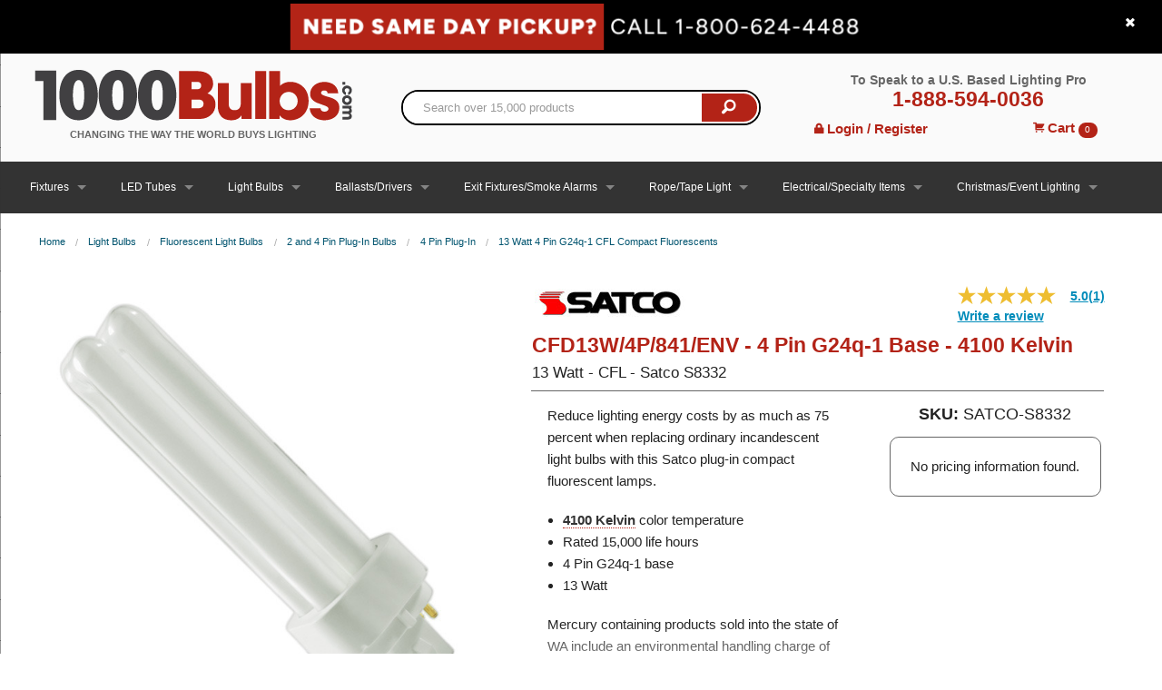

--- FILE ---
content_type: text/html; charset=utf-8
request_url: https://www.1000bulbs.com/fil/products/54341/breadcrumb?category=
body_size: 388
content:
<ul class='breadcrumbs'>
<li><a href="/">Home</a></li>
<li><a href="/category/light-bulbs">Light Bulbs</a></li>
<li><a href="/category/fluorescent-light-bulbs">Fluorescent Light Bulbs</a></li>
<li><a href="/category/plug-in-compact-fluorescents">2 and 4 Pin Plug-In Bulbs</a></li>
<li><a href="/category/4-pin-plug-in-compact-fluorescents">4 Pin Plug-In</a></li>
<li><a href="/category/13-watt-4-pin-g24q1-plug-in-compact-fluorescents">13 Watt 4 Pin G24q-1 CFL Compact Fluorescents</a></li>
</ul>




--- FILE ---
content_type: text/html;charset=utf-8
request_url: https://pnapi.invoca.net/2627/na.json
body_size: 231
content:
[{"requestId":"+18006244488","status":"success","formattedNumber":"888-594-0036","countryCode":"1","nationalNumber":"8885940036","lifetimeInSeconds":300,"overflow":null,"surge":null,"invocaId":"i-7a04d40b-5a0d-49dc-e29c-b809cef2c042"},{"type":"settings","metrics":true}]

--- FILE ---
content_type: text/html;charset=utf-8
request_url: https://pnapi.invoca.net/2627/na.json
body_size: 231
content:
[{"requestId":"+18006244488","status":"success","formattedNumber":"888-594-0036","countryCode":"1","nationalNumber":"8885940036","lifetimeInSeconds":300,"overflow":null,"surge":null,"invocaId":"i-7a04d40b-5a0d-49dc-e29c-b809cef2c042"},{"type":"settings","metrics":true}]

--- FILE ---
content_type: text/css
request_url: https://tags.srv.stackadapt.com/sa.css
body_size: -11
content:
:root {
    --sa-uid: '0-aba88f10-7610-5a78-42ac-d7981b147ca9';
}

--- FILE ---
content_type: text/javascript;charset=UTF-8
request_url: https://apps.bazaarvoice.com/apps/swat_reviews/swat_reviews-6.22.2.js
body_size: 6484
content:
/*! For license information please see index.js.LICENSE.txt */
!function(){var e={245:function(e,t,r){"use strict";var n;e.exports=(n=function(){if("undefined"!=typeof globalThis)return globalThis;if("undefined"!=typeof window)return window;if("undefined"!=typeof self)return self;if(void 0!==r.g)return r.g;throw new Error("unable to locate global object")}())&&n.__esModule?new Proxy(n,{get:function(e,t){return"default"===t?e:e[t]},set:function(e,t,r){return e[t]=r,!0}}):n},412:function(e,t,r){var n=r(245),o=r(877),i=n.document,s={};function a(){return i.getElementsByTagName("script")[0]}function c(e){return!e||"loaded"===e||"complete"===e||"uninitialized"===e}function u(e,t,r){if(!e||"string"!=typeof e)throw new Error("`url` must be a string");if(t.namespaceName&&"string"!=typeof t.namespaceName)throw new Error("`options.namespaceName` must be a string");if(t.forceLoad&&"boolean"!=typeof t.forceLoad)throw new Error("`options.forceLoad` must be a boolean");if("number"!=typeof t.timeout)throw new Error("`options.timeout` must be a number");if(r&&"function"!=typeof r)throw new Error("`callback` must be a function")}e.exports={_clearLoadedUrls:function(e){e?o.namespace(e).loadedUrls={}:s={}},loadScript:function(e,t,r){var n,l=s;if("function"==typeof t&&(r=t,t=null),(t=t||{}).timeout=t.timeout||1e4,u(e,t,r),t.namespaceName&&(n=o.namespace(t.namespaceName),l=n.loadedUrls||{}),t.forceLoad||!l[e]){var f,d=i.createElement("script"),p=!1;if(t.attributes)for(f in t.attributes)d.setAttribute(f,t.attributes[f]);d.onreadystatechange=d.onload=function(){!p&&c(d.readyState)&&b()},d.onerror=function(){p||b(new Error("Error: could not load "+e))};var v=setTimeout((function(){p||b(new Error("Error: script timeout "+e))}),t.timeout);setTimeout((function(){d.src=e;var t=a();t.parentNode.insertBefore(d,t)}),0)}else"function"==typeof r&&r();function b(o){p=!0,clearTimeout(v),d.onload=d.onreadystatechange=d.onerror=null,d.parentNode.removeChild(d),o||(l[e]=!0,t.namespaceName?n.loadedUrls=l:s=l),"function"==typeof r&&r(o)}},loadStyleSheet:function(e,t,r){var l,f=s;if("function"==typeof t&&(r=t,t=null),(t=t||{}).timeout=t.timeout||1e4,u(e,t,r),"injectionNode"in t&&!(t.injectionNode instanceof n.Element))throw new Error("`options.injectionNode` must be a DOM node");if(t.namespaceName&&(l=o.namespace(t.namespaceName),f=l.loadedUrls||{}),t.forceLoad||!f[e]){var d,p=i.createElement("link"),v=!1;if(t.attributes)for(d in t.attributes)p.setAttribute(d,t.attributes[d]);p.onreadystatechange=p.onload=function(){!v&&c(p.readyState)&&m()},p.onerror=function(){v||m(new Error("Error: could not load "+e))};var b=setTimeout(p.onerror,t.timeout);setTimeout((function(){p.media="only x",p.rel="stylesheet",p.type="text/css",p.href=e,setTimeout((function(){p.media="all"}),0);var r=t.injectionNode||a().parentNode;try{r.appendChild(p)}catch(e){m(new Error("Error: could not append LINK element"))}}),0)}else"function"==typeof r&&r();function m(n){v=!0,clearTimeout(b),p.onload=p.onreadystatechange=p.onerror=null,n||(f[e]=!0,t.namespaceName?l.loadedUrls=f:s=f),"function"==typeof r&&r(n)}}}},877:function(e,t,r){var n=r(245);function o(e){this.name=e}o.prototype.registerProperty=function(e,t){if(this.hasOwnProperty(e))throw new Error("Cannot register "+e+" because a property with that name already exists on window."+this.name);return this[e]=t,this},e.exports={namespace:function(e){if(void 0===n[e])Object.defineProperty(n,e,{value:new o(e)});else{if("object"!=typeof n[e])throw new Error("Namespace "+e+" cannot be created. A non-object variable is already assigned to window."+e);if(!(n[e]instanceof o))for(var t in o.call(n[e],e),o.prototype)n[e][t]=o.prototype[t]}return n[e]}}},380:function(e){function t(e){return e&&e.shadowRoot?NodeFilter.FILTER_ACCEPT:NodeFilter.FILTER_SKIP}function r(e){if(!e)return;const n=document.createTreeWalker(e,NodeFilter.SHOW_ELEMENT,t);let o=[];for(e.shadowRoot&&(o.push(e),o=o.concat(r(e.shadowRoot)));n.nextNode();)o.push(n.currentNode),n.currentNode.shadowRoot&&(o=o.concat(r(n.currentNode.shadowRoot)));return o}function n(e,t){if(e&&e.shadowRoot&&t)return e.shadowRoot.querySelectorAll(t)}e.exports={findShadowRoots:r,filterShadowHosts:t,shadowQuerySelectorAll:function(e,t){if(!e||!t)throw new Error(`Unable to find ${e} or ${t}`);const o=e.querySelectorAll(t),i=r(e);let s=[];for(const e of i){const r=n(e,t);r.length>0&&s.push(...r)}return[...o,...s]},findElementsInShadowDomByMatchSector:n}},418:function(e){"use strict";var t=Object.getOwnPropertySymbols,r=Object.prototype.hasOwnProperty,n=Object.prototype.propertyIsEnumerable;e.exports=function(){try{if(!Object.assign)return!1;var e=new String("abc");if(e[5]="de","5"===Object.getOwnPropertyNames(e)[0])return!1;for(var t={},r=0;r<10;r++)t["_"+String.fromCharCode(r)]=r;if("0123456789"!==Object.getOwnPropertyNames(t).map((function(e){return t[e]})).join(""))return!1;var n={};return"abcdefghijklmnopqrst".split("").forEach((function(e){n[e]=e})),"abcdefghijklmnopqrst"===Object.keys(Object.assign({},n)).join("")}catch(e){return!1}}()?Object.assign:function(e,o){for(var i,s,a=function(e){if(null==e)throw new TypeError("Object.assign cannot be called with null or undefined");return Object(e)}(e),c=1;c<arguments.length;c++){for(var u in i=Object(arguments[c]))r.call(i,u)&&(a[u]=i[u]);if(t){s=t(i);for(var l=0;l<s.length;l++)n.call(i,s[l])&&(a[s[l]]=i[s[l]])}}return a}},408:function(e,t,r){"use strict";var n=r(418),o=60103,i=60106;t.Fragment=60107,t.StrictMode=60108,t.Profiler=60114;var s=60109,a=60110,c=60112;t.Suspense=60113;var u=60115,l=60116;if("function"==typeof Symbol&&Symbol.for){var f=Symbol.for;o=f("react.element"),i=f("react.portal"),t.Fragment=f("react.fragment"),t.StrictMode=f("react.strict_mode"),t.Profiler=f("react.profiler"),s=f("react.provider"),a=f("react.context"),c=f("react.forward_ref"),t.Suspense=f("react.suspense"),u=f("react.memo"),l=f("react.lazy")}var d="function"==typeof Symbol&&Symbol.iterator;function p(e){for(var t="https://reactjs.org/docs/error-decoder.html?invariant="+e,r=1;r<arguments.length;r++)t+="&args[]="+encodeURIComponent(arguments[r]);return"Minified React error #"+e+"; visit "+t+" for the full message or use the non-minified dev environment for full errors and additional helpful warnings."}var v={isMounted:function(){return!1},enqueueForceUpdate:function(){},enqueueReplaceState:function(){},enqueueSetState:function(){}},b={};function m(e,t,r){this.props=e,this.context=t,this.refs=b,this.updater=r||v}function y(){}function h(e,t,r){this.props=e,this.context=t,this.refs=b,this.updater=r||v}m.prototype.isReactComponent={},m.prototype.setState=function(e,t){if("object"!=typeof e&&"function"!=typeof e&&null!=e)throw Error(p(85));this.updater.enqueueSetState(this,e,t,"setState")},m.prototype.forceUpdate=function(e){this.updater.enqueueForceUpdate(this,e,"forceUpdate")},y.prototype=m.prototype;var w=h.prototype=new y;w.constructor=h,n(w,m.prototype),w.isPureReactComponent=!0;var j={current:null},g=Object.prototype.hasOwnProperty,_={key:!0,ref:!0,__self:!0,__source:!0};function x(e,t,r){var n,i={},s=null,a=null;if(null!=t)for(n in void 0!==t.ref&&(a=t.ref),void 0!==t.key&&(s=""+t.key),t)g.call(t,n)&&!_.hasOwnProperty(n)&&(i[n]=t[n]);var c=arguments.length-2;if(1===c)i.children=r;else if(1<c){for(var u=Array(c),l=0;l<c;l++)u[l]=arguments[l+2];i.children=u}if(e&&e.defaultProps)for(n in c=e.defaultProps)void 0===i[n]&&(i[n]=c[n]);return{$$typeof:o,type:e,key:s,ref:a,props:i,_owner:j.current}}function k(e){return"object"==typeof e&&null!==e&&e.$$typeof===o}var E=/\/+/g;function S(e,t){return"object"==typeof e&&null!==e&&null!=e.key?function(e){var t={"=":"=0",":":"=2"};return"$"+e.replace(/[=:]/g,(function(e){return t[e]}))}(""+e.key):t.toString(36)}function N(e,t,r,n,s){var a=typeof e;"undefined"!==a&&"boolean"!==a||(e=null);var c=!1;if(null===e)c=!0;else switch(a){case"string":case"number":c=!0;break;case"object":switch(e.$$typeof){case o:case i:c=!0}}if(c)return s=s(c=e),e=""===n?"."+S(c,0):n,Array.isArray(s)?(r="",null!=e&&(r=e.replace(E,"$&/")+"/"),N(s,t,r,"",(function(e){return e}))):null!=s&&(k(s)&&(s=function(e,t){return{$$typeof:o,type:e.type,key:t,ref:e.ref,props:e.props,_owner:e._owner}}(s,r+(!s.key||c&&c.key===s.key?"":(""+s.key).replace(E,"$&/")+"/")+e)),t.push(s)),1;if(c=0,n=""===n?".":n+":",Array.isArray(e))for(var u=0;u<e.length;u++){var l=n+S(a=e[u],u);c+=N(a,t,r,l,s)}else if(l=function(e){return null===e||"object"!=typeof e?null:"function"==typeof(e=d&&e[d]||e["@@iterator"])?e:null}(e),"function"==typeof l)for(e=l.call(e),u=0;!(a=e.next()).done;)c+=N(a=a.value,t,r,l=n+S(a,u++),s);else if("object"===a)throw t=""+e,Error(p(31,"[object Object]"===t?"object with keys {"+Object.keys(e).join(", ")+"}":t));return c}function O(e,t,r){if(null==e)return e;var n=[],o=0;return N(e,n,"","",(function(e){return t.call(r,e,o++)})),n}function C(e){if(-1===e._status){var t=e._result;t=t(),e._status=0,e._result=t,t.then((function(t){0===e._status&&(t=t.default,e._status=1,e._result=t)}),(function(t){0===e._status&&(e._status=2,e._result=t)}))}if(1===e._status)return e._result;throw e._result}var P={current:null};function R(){var e=P.current;if(null===e)throw Error(p(321));return e}var $={ReactCurrentDispatcher:P,ReactCurrentBatchConfig:{transition:0},ReactCurrentOwner:j,IsSomeRendererActing:{current:!1},assign:n};t.Children={map:O,forEach:function(e,t,r){O(e,(function(){t.apply(this,arguments)}),r)},count:function(e){var t=0;return O(e,(function(){t++})),t},toArray:function(e){return O(e,(function(e){return e}))||[]},only:function(e){if(!k(e))throw Error(p(143));return e}},t.Component=m,t.PureComponent=h,t.__SECRET_INTERNALS_DO_NOT_USE_OR_YOU_WILL_BE_FIRED=$,t.cloneElement=function(e,t,r){if(null==e)throw Error(p(267,e));var i=n({},e.props),s=e.key,a=e.ref,c=e._owner;if(null!=t){if(void 0!==t.ref&&(a=t.ref,c=j.current),void 0!==t.key&&(s=""+t.key),e.type&&e.type.defaultProps)var u=e.type.defaultProps;for(l in t)g.call(t,l)&&!_.hasOwnProperty(l)&&(i[l]=void 0===t[l]&&void 0!==u?u[l]:t[l])}var l=arguments.length-2;if(1===l)i.children=r;else if(1<l){u=Array(l);for(var f=0;f<l;f++)u[f]=arguments[f+2];i.children=u}return{$$typeof:o,type:e.type,key:s,ref:a,props:i,_owner:c}},t.createContext=function(e,t){return void 0===t&&(t=null),(e={$$typeof:a,_calculateChangedBits:t,_currentValue:e,_currentValue2:e,_threadCount:0,Provider:null,Consumer:null}).Provider={$$typeof:s,_context:e},e.Consumer=e},t.createElement=x,t.createFactory=function(e){var t=x.bind(null,e);return t.type=e,t},t.createRef=function(){return{current:null}},t.forwardRef=function(e){return{$$typeof:c,render:e}},t.isValidElement=k,t.lazy=function(e){return{$$typeof:l,_payload:{_status:-1,_result:e},_init:C}},t.memo=function(e,t){return{$$typeof:u,type:e,compare:void 0===t?null:t}},t.useCallback=function(e,t){return R().useCallback(e,t)},t.useContext=function(e,t){return R().useContext(e,t)},t.useDebugValue=function(){},t.useEffect=function(e,t){return R().useEffect(e,t)},t.useImperativeHandle=function(e,t,r){return R().useImperativeHandle(e,t,r)},t.useLayoutEffect=function(e,t){return R().useLayoutEffect(e,t)},t.useMemo=function(e,t){return R().useMemo(e,t)},t.useReducer=function(e,t,r){return R().useReducer(e,t,r)},t.useRef=function(e){return R().useRef(e)},t.useState=function(e){return R().useState(e)},t.version="17.0.1"},294:function(e,t,r){"use strict";e.exports=r(408)},596:function(e){"use strict";e.exports=JSON.parse('{"bundle":["bundle.js"],"vendors/react-redux@7.2.2":["vendors/react-redux@7.2.2.js"],"vendors/formatjs":["vendors/formatjs.js"],"vendors/intl-plural-rules-polyfill@1.0.3":["vendors/intl-plural-rules-polyfill@1.0.3.js"],"vendors/intl-messageformat@9.11.3":["vendors/intl-messageformat@9.11.3.js"],"vendors/emotion":["vendors/emotion.js"],"vendors/symbol-observable":["vendors/symbol-observable.js"],"vendors/scheduler":["vendors/scheduler.js"],"vendors/react@17.0.1":["vendors/react@17.0.1.js"],"vendors/react-is":["vendors/react-is.js"],"vendors/react-dom@17.0.1":["vendors/react-dom@17.0.1.js"],"vendors/tslib":["vendors/tslib.js"],"vendors/babel":["vendors/babel.js"],"vendors/whatwg-fetch":["vendors/whatwg-fetch.js"],"vendors/styled-components@5.2.1":["vendors/styled-components@5.2.1.js"],"vendors/shallowequal":["vendors/shallowequal.js"],"vendors/redux@4.0.5":["vendors/redux@4.0.5.js"],"vendors/redux-thunk@2.3.0":["vendors/redux-thunk@2.3.0.js"],"vendors/object-assign":["vendors/object-assign.js"],"vendors/md5":["vendors/md5.js"],"vendors/is-buffer":["vendors/is-buffer.js"],"vendors/hoist-non-react-statics":["vendors/hoist-non-react-statics.js"],"vendors/easyxdm@2.4.19-pre.2":["vendors/easyxdm@2.4.19-pre.2.js"],"vendors/crypt":["vendors/crypt.js"],"vendors/charenc":["vendors/charenc.js"],"vendors/bv-ui-core_queryShadowDom@2.8.2":["vendors/bv-ui-core_queryShadowDom@2.8.2.js"],"vendors/bv-ui-core_polyfills@2.8.2":["vendors/bv-ui-core_polyfills@2.8.2.js"],"vendors/bv-ui-core_fetch@2.8.2":["vendors/bv-ui-core_fetch@2.8.2.js"],"vendors/bv-ui-core_namespacer@2.8.2":["vendors/bv-ui-core_namespacer@2.8.2.js"],"vendors/bv-ui-core_messageFormat@2.8.2":["vendors/bv-ui-core_messageFormat@2.8.2.js"],"vendors/bv-ui-core_logger@2.8.2":["vendors/bv-ui-core_logger@2.8.2.js"],"vendors/bv-ui-core_loader@2.8.2":["vendors/bv-ui-core_loader@2.8.2.js"],"vendors/bv-ui-core_ie@2.8.2":["vendors/bv-ui-core_ie@2.8.2.js"],"vendors/bv-ui-core_global@2.8.2":["vendors/bv-ui-core_global@2.8.2.js"],"vendors/bv-ui-core_cookieConsent@2.8.2":["vendors/bv-ui-core_cookieConsent@2.8.2.js"],"vendors/bv-ui-core_cookie@2.8.2":["vendors/bv-ui-core_cookie@2.8.2.js"]}')},147:function(e){"use strict";e.exports=JSON.parse('{"name":"swat_reviews","version":"6.22.2","private":true,"main":"index.js","engines":{"node":"14.x","npm":"6.x"},"dependencies":{"bv-ui-core":"2.8.2","intl-messageformat":"9.11.3","intl-plural-rules-polyfill":"1.0.3","react":"17.0.1","react-dom":"17.0.1","react-redux":"7.2.2","redux":"4.0.5","redux-thunk":"2.3.0","styled-components":"5.2.1","crypto-md5":"1.0.0","easyxdm":"2.4.19-pre.2"},"scripts":{"start":"npm run preview","lint-staged":"lint-staged","build":"npm run build:app","lint":"eslint \'**/*.{js, jsx}\'","lintfix":"eslint --fix","test":"jest --maxWorkers=50%","coverage":"jest --coverage","preview":"NODE_ENV=development webpack --config preview/webpack.config.js && bv-loader-utils-preview bootstrapJs=preview/preview.built.js bootstrapHtml=preview/preview.html watch=src,preview mode=development","build:app":"webpack --config config/webpack.config.js","build:prod":"NODE_ENV=production webpack --config config/webpack.config.js --mode=production --optimization-minimize","build:dev":"NODE_ENV=production webpack --config config/webpack-dev.config.js --mode=development","size":"node ./scripts/bundle-size-check.js","publish-assets":"NODE_ENV=production node_modules/@bv/bv-loader-utils/lib/publish-app.js","publish-local":"npm run publish-assets -- --environment=local --force=true","serve:built":"npm run build:app && node scripts/server.js","build:entry":"webpack --config config/webpack.config-chunks.js","analyze-webpack":"webpack --config config/webpack.config.js config/webpack.config-chunks.js --profile --json > dist/prod.json && webpack-bundle-analyzer dist/prod.json"},"eslintConfig":{"extends":["react-app","react-app/jest"]},"lint-staged":{"*.{js,jsx}":"npm run lint"},"husky":{"hooks":{"pre-commit":"lint-staged && npm run test"}},"browserslist":{"production":[">0.2%","not dead","not op_mini all"],"development":["last 1 chrome version","last 1 firefox version","last 1 safari version"]},"devDependencies":{"@axe-core/react":"~4.3.1","@babel/preset-react":"^7.12.10","@bv/analytics.js":"github:bazaarvoice/analytics.js","@bv/bv-loader-utils":"2.1.1","@testing-library/jest-dom":"^5.14.1","@testing-library/react":"^12.0.0","babel-core":"^6.26.3","babel-eslint":"^10.1.0","babel-jest":"^27.0.6","babel-loader":"^8.0.0","babel-plugin-jsx-remove-data-test-id":"^3.0.0","babel-plugin-styled-components":"^1.12.0","babel-preset-env":"^1.7.0","crypto-browserify":"^3.12.0","eslint":"^7.19.0","eslint-plugin-jest":"^24.1.3","eslint-plugin-jsx-a11y":"^6.5.1","eslint-plugin-react":"^7.22.0","extract-text-webpack-plugin":"^2.1.2","husky":"^4.3.8","jest":"^27.0.6","jest-axe":"^7.0.0","jest-fetch-mock":"^3.0.3","jest-fix-undefined":"^0.1.2","lint-staged":"^10.5.3","lodash":"^4.17.20","prettier":"^2.2.1","react-test-renderer":"^17.0.2","stream-browserify":"^3.0.0","webpack":"^5.19.0","webpack-bundle-analyzer":"^2.8.2","webpack-cli":"^4.4.0","webpack-dev-server":"^2.4.5"}}')}},t={};function r(n){var o=t[n];if(void 0!==o)return o.exports;var i=t[n]={exports:{}};return e[n](i,i.exports,r),i.exports}r.n=function(e){var t=e&&e.__esModule?function(){return e.default}:function(){return e};return r.d(t,{a:t}),t},r.d=function(e,t){for(var n in t)r.o(t,n)&&!r.o(e,n)&&Object.defineProperty(e,n,{enumerable:!0,get:t[n]})},r.g=function(){if("object"==typeof globalThis)return globalThis;try{return this||new Function("return this")()}catch(e){if("object"==typeof window)return window}}(),r.o=function(e,t){return Object.prototype.hasOwnProperty.call(e,t)},function(){"use strict";var e,t=r(412),n=r.n(t),o=r(147),i="swat_reviews",s="2560px",a=("(min-width: ".concat("320px",")"),"(max-width: ".concat("767px",")"),"(min-width: ".concat("768px",")"),"(max-width: ".concat("1024px",")"),"(min-width: ".concat("1025px",")"),"(max-width: ".concat("1440px",")"),"(min-width: ".concat(s,")"),"(max-width: ".concat(s,")"),o.version,"filterBarPageCountRef"),c=r(294),u=r(245),l=r.n(u),f=l().BV[i].config&&l().BV[i].config.messages;function d(e){return d="function"==typeof Symbol&&"symbol"==typeof Symbol.iterator?function(e){return typeof e}:function(e){return e&&"function"==typeof Symbol&&e.constructor===Symbol&&e!==Symbol.prototype?"symbol":typeof e},d(e)}function p(e,t,r){return(t=function(e){var t=function(e,t){if("object"!==d(e)||null===e)return e;var r=e[Symbol.toPrimitive];if(void 0!==r){var n=r.call(e,"string");if("object"!==d(n))return n;throw new TypeError("@@toPrimitive must return a primitive value.")}return String(e)}(e);return"symbol"===d(t)?t:String(t)}(t))in e?Object.defineProperty(e,t,{value:r,enumerable:!0,configurable:!0,writable:!0}):e[t]=r,e}c.createContext({messagesList:f}).Provider,r(147),p(e={},a,null),p(e,"lastFilterRef",null),p(e,"reviewListContainerClassName",null),l().BV[i]._analytics,r(380);var v=function(){var e=BV.global.serverEnvironment;return"qa"===e||"dev"===e?"https://apps-qa.":"https://apps."},b=r(596),m=r(147),y=Object.keys(b).filter((function(e){return"bundle"!==e})),h="".concat(v(),"bazaarvoice.com/apps/").concat(m.name,"/").concat(m.name,"_app-").concat(m.version,".js");Promise.all(y.map((function(e){var t="".concat(v(),"bazaarvoice.com/apps/").concat(e,".js");return n().loadScript(t)}))).then((function(){n().loadScript(h)}))}()}();